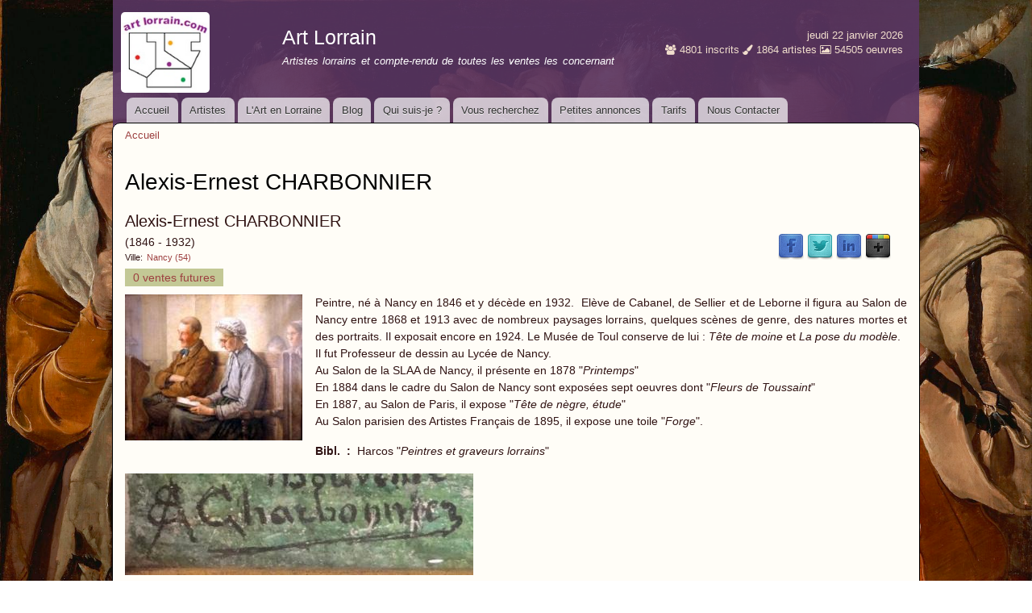

--- FILE ---
content_type: text/html; charset=utf-8
request_url: https://artlorrain.com/alexis-ernest-charbonnier
body_size: 8299
content:
<!DOCTYPE html PUBLIC "-//W3C//DTD XHTML+RDFa 1.0//EN"
  "http://www.w3.org/MarkUp/DTD/xhtml-rdfa-1.dtd">
<html xmlns="http://www.w3.org/1999/xhtml" xml:lang="fr" version="XHTML+RDFa 1.0" dir="ltr"
  xmlns:content="http://purl.org/rss/1.0/modules/content/"
  xmlns:dc="http://purl.org/dc/terms/"
  xmlns:foaf="http://xmlns.com/foaf/0.1/"
  xmlns:og="http://ogp.me/ns#"
  xmlns:rdfs="http://www.w3.org/2000/01/rdf-schema#"
  xmlns:sioc="http://rdfs.org/sioc/ns#"
  xmlns:sioct="http://rdfs.org/sioc/types#"
  xmlns:skos="http://www.w3.org/2004/02/skos/core#"
  xmlns:xsd="http://www.w3.org/2001/XMLSchema#">

<head profile="http://www.w3.org/1999/xhtml/vocab">
  <meta http-equiv="Content-Type" content="text/html; charset=utf-8" />
<link rel="shortcut icon" href="https://artlorrain.com/sites/default/files/logo_art_lorrain_text_0_0.jpg" type="image/jpeg" />
<meta name="description" content="Biographie et ventes de Alexis-Ernest CHARBONNIER , Peintre, -Peintre de genre, -Paysagiste Peintre de genre de Nancy (54)" />
<meta name="abstract" content="Biographie et ventes de Alexis-Ernest CHARBONNIER , Peintre, -Peintre de genre, -Paysagiste Peintre de genre de Nancy (54)" />
<meta name="generator" content="Drupal 7 (https://www.drupal.org)" />
<link rel="canonical" href="https://artlorrain.com/alexis-ernest-charbonnier" />
<link rel="shortlink" href="https://artlorrain.com/node/114" />
  <title>Alexis-Ernest CHARBONNIER | Art Lorrain</title>
  <link type="text/css" rel="stylesheet" href="https://artlorrain.com/sites/default/files/css/css_xE-rWrJf-fncB6ztZfd2huxqgxu4WO-qwma6Xer30m4.css" media="all" />
<link type="text/css" rel="stylesheet" href="https://artlorrain.com/sites/default/files/css/css_oxEKtbBVVcI_KEerobEBTHhrBQELn6LJij9F7MqK74E.css" media="all" />
<link type="text/css" rel="stylesheet" href="https://artlorrain.com/sites/default/files/css/css_77IF1cRb9Gm40TEKGaZahnDGteugsYt8AKSAe9r47Lo.css" media="all" />
<link type="text/css" rel="stylesheet" href="https://artlorrain.com/sites/default/files/css/css_hIFqvZX5j9HedoWlYWa9utHKlrR5DkZPLToTw1dRxLw.css" media="all" />
<link type="text/css" rel="stylesheet" href="https://artlorrain.com/sites/default/files/css/css_2THG1eGiBIizsWFeexsNe1iDifJ00QRS9uSd03rY9co.css" media="print" />

<!--[if lte IE 7]>
<link type="text/css" rel="stylesheet" href="https://artlorrain.com/sites/all/themes/artlorrain/css/ie.css?t8vbs8" media="all" />
<![endif]-->

<!--[if IE 6]>
<link type="text/css" rel="stylesheet" href="https://artlorrain.com/sites/all/themes/artlorrain/css/ie6.css?t8vbs8" media="all" />
<![endif]-->
  <script type="text/javascript" src="https://artlorrain.com/sites/default/files/js/js_XexEZhbTmj1BHeajKr2rPfyR8Y68f4rm0Nv3Vj5_dSI.js"></script>
<script type="text/javascript" src="https://artlorrain.com/sites/default/files/js/js_Q_WUidgVaJt0QAcfOOTX7DL_YffOcAexk-3Km8vF930.js"></script>
<script type="text/javascript" src="https://artlorrain.com/sites/default/files/js/js_hOH_tt6bjs-w4nARNoxA9h_R6vcbB-kcVZHd_Qro-EU.js"></script>
<script type="text/javascript">
<!--//--><![CDATA[//><!--
(function(i,s,o,g,r,a,m){i["GoogleAnalyticsObject"]=r;i[r]=i[r]||function(){(i[r].q=i[r].q||[]).push(arguments)},i[r].l=1*new Date();a=s.createElement(o),m=s.getElementsByTagName(o)[0];a.async=1;a.src=g;m.parentNode.insertBefore(a,m)})(window,document,"script","https://www.google-analytics.com/analytics.js","ga");ga("create", "UA-45978116-1", {"cookieDomain":"auto"});ga("send", "pageview");
//--><!]]>
</script>
<script type="text/javascript">
<!--//--><![CDATA[//><!--
jQuery.extend(Drupal.settings, {"basePath":"\/","pathPrefix":"","setHasJsCookie":0,"ajaxPageState":{"theme":"artlorrain","theme_token":"5Yv8o2VMTUmym9D45xdUl4at7VaHYOHltdDD3B56G-8","js":{"sites\/all\/modules\/jquery_update\/replace\/jquery\/1.7\/jquery.min.js":1,"misc\/jquery-extend-3.4.0.js":1,"misc\/jquery-html-prefilter-3.5.0-backport.js":1,"misc\/jquery.once.js":1,"misc\/drupal.js":1,"sites\/all\/modules\/admin_menu\/admin_devel\/admin_devel.js":1,"sites\/all\/modules\/media_colorbox\/media_colorbox.js":1,"public:\/\/languages\/fr_STfEG_tjIh3CcMu3sLOiDJUYe6bd0qDNga3MJ-vhoHA.js":1,"sites\/all\/libraries\/colorbox\/jquery.colorbox-min.js":1,"sites\/all\/modules\/colorbox\/js\/colorbox.js":1,"sites\/all\/modules\/colorbox\/js\/colorbox_load.js":1,"sites\/all\/modules\/colorbox\/js\/colorbox_inline.js":1,"sites\/all\/modules\/google_analytics\/googleanalytics.js":1,"0":1},"css":{"modules\/system\/system.base.css":1,"modules\/system\/system.menus.css":1,"modules\/system\/system.messages.css":1,"modules\/system\/system.theme.css":1,"sites\/all\/modules\/calendar\/css\/calendar_multiday.css":1,"modules\/field\/theme\/field.css":1,"modules\/node\/node.css":1,"modules\/search\/search.css":1,"modules\/user\/user.css":1,"sites\/all\/modules\/views\/css\/views.css":1,"sites\/all\/modules\/ckeditor\/css\/ckeditor.css":1,"sites\/all\/libraries\/colorbox\/example1\/colorbox.css":1,"sites\/all\/modules\/ctools\/css\/ctools.css":1,"sites\/all\/modules\/ds\/layouts\/ds_3col_stacked_fluid\/ds_3col_stacked_fluid.css":1,"sites\/all\/modules\/social-share\/icons\/social-share-icons-32.css":1,"sites\/all\/themes\/artlorrain\/css\/layout.css":1,"sites\/all\/themes\/artlorrain\/css\/style.css":1,"sites\/all\/themes\/artlorrain\/css\/colors.css":1,"sites\/all\/themes\/artlorrain\/css\/font-awesome.css":1,"sites\/all\/themes\/artlorrain\/css\/font-awesome-ie7.min.css":1,"sites\/all\/themes\/artlorrain\/css\/print.css":1,"sites\/all\/themes\/artlorrain\/css\/ie.css":1,"sites\/all\/themes\/artlorrain\/css\/ie6.css":1}},"colorbox":{"transition":"elastic","speed":"350","opacity":"0.85","slideshow":false,"slideshowAuto":true,"slideshowSpeed":"2500","slideshowStart":"start slideshow","slideshowStop":"stop slideshow","current":"{current} of {total}","previous":"\u00ab Prev","next":"Next \u00bb","close":"Close","overlayClose":true,"returnFocus":true,"maxWidth":"100%","maxHeight":"100%","initialWidth":"300","initialHeight":"100","fixed":true,"scrolling":true,"mobiledetect":true,"mobiledevicewidth":"480px","file_public_path":"\/sites\/default\/files","specificPagesDefaultValue":"admin*\nimagebrowser*\nimg_assist*\nimce*\nnode\/add\/*\nnode\/*\/edit\nprint\/*\nprintpdf\/*\nsystem\/ajax\nsystem\/ajax\/*"},"googleanalytics":{"trackOutbound":1,"trackMailto":1,"trackDownload":1,"trackDownloadExtensions":"7z|aac|arc|arj|asf|asx|avi|bin|csv|doc(x|m)?|dot(x|m)?|exe|flv|gif|gz|gzip|hqx|jar|jpe?g|js|mp(2|3|4|e?g)|mov(ie)?|msi|msp|pdf|phps|png|ppt(x|m)?|pot(x|m)?|pps(x|m)?|ppam|sld(x|m)?|thmx|qtm?|ra(m|r)?|sea|sit|tar|tgz|torrent|txt|wav|wma|wmv|wpd|xls(x|m|b)?|xlt(x|m)|xlam|xml|z|zip","trackColorbox":1}});
//--><!]]>
</script>
</head>
<body class="html not-front not-logged-in no-sidebars page-node page-node- page-node-114 node-type-artiste utilisateur-anonyme footer-columns" >
  <div id="skip-link">
    <a href="#main-content" class="element-invisible element-focusable">Aller au contenu principal</a>
  </div>
    <div id="page-wrapper"><div id="page">

  <div id="header" class="without-secondary-menu"><div class="section clearfix">

          <a href="/" title="Accueil" rel="home" id="logo">
        <img src="https://artlorrain.com/sites/default/files/logo_art_lorrain_text_0.jpg" alt="Accueil" />
      </a>
    
          <div id="name-and-slogan">

                              <div id="site-name">
              <strong>
                <a href="/" title="Accueil" rel="home"><span>Art Lorrain </span></a>
              </strong>
            </div>
                  
                  <div id="site-slogan">
            Artistes lorrains et compte-rendu de toutes les ventes les concernant          </div>
        
      </div> <!-- /#name-and-slogan -->
        
    <div id='stats_header'>jeudi 22 janvier 2026 <br/><span class='stats_chiffre'><i class='fa fa-users'></i> 4801</span> inscrits  <span class='stats_chiffre'><i class='fa fa-paint-brush'></i> 1864</span> artistes  <span class='stats_chiffre'><i class='fa fa-image'></i> 54505</span> oeuvres</div>
    
          <div id="main-menu" class="navigation">
        <h2 class="element-invisible">Menu principal</h2><ul id="main-menu-links" class="links clearfix"><li class="menu-218 first"><a href="/" title="">Accueil</a></li>
<li class="menu-464"><a href="/artistes" title="">Artistes</a></li>
<li class="menu-1654"><a href="/content/lart-en-lorraine">L&#039;Art en Lorraine</a></li>
<li class="menu-6233"><a href="/blog">Blog</a></li>
<li class="menu-3157"><a href="/content/qui-suis-je">Qui suis-je ?</a></li>
<li class="menu-1859"><a href="/vous-recherchez" title="">Vous recherchez</a></li>
<li class="menu-6116"><a href="/petites-annonces">Petites annonces</a></li>
<li class="menu-4466"><a href="/content/tarifs">Tarifs</a></li>
<li class="menu-1522 last"><a href="/content/nous-contacter" title="">Nous Contacter</a></li>
</ul>      </div> <!-- /#main-menu -->
    
    
  </div></div> <!-- /.section, /#header -->

  
  
  <div id="main-wrapper" class="clearfix"><div id="main" class="clearfix">

          <div id="breadcrumb"><h2 class="element-invisible">Vous êtes ici</h2><div class="breadcrumb"><a href="/">Accueil</a></div></div>
    
    
    <div id="content" class="column"><div class="section">
            <a id="main-content"></a>
                    <h1 class="title" id="page-title">
          Alexis-Ernest CHARBONNIER        </h1>
                          <div class="tabs">
                  </div>
                          <div class="region region-content">
    <div id="block-system-main" class="block block-system">

    
  <div class="content">
    <div  about="/alexis-ernest-charbonnier" typeof="sioc:Item foaf:Document" class="ds-1col node node-artiste  node-full view-mode-full clearfix">

  
  <div class="field field-name-title field-type-ds field-label-hidden"><div class="field-items"><div class="field-item even" property="dc:title"><h2>Alexis-Ernest CHARBONNIER</h2></div></div></div><div class="social-share clearfix"><a href="http://facebook.com/sharer.php?u=https%3A%2F%2Fartlorrain.com%2Falexis-ernest-charbonnier&amp;t=Alexis-Ernest%20CHARBONNIER" class="social-share-facebook" title="Facebook">Facebook</a>&nbsp;<a href="http://twitter.com/intent/tweet?url=https%3A%2F%2Fartlorrain.com%2Falexis-ernest-charbonnier&amp;text=Alexis-Ernest%20CHARBONNIER" class="social-share-twitter" title="Twitter">Twitter</a>&nbsp;<a href="http://www.linkedin.com/shareArticle?url=https%3A%2F%2Fartlorrain.com%2Falexis-ernest-charbonnier&amp;mini=true&amp;title=Alexis-Ernest%20CHARBONNIER&amp;ro=false&amp;summary=Peintre%2C%20n%C3%A9%20%C3%A0%20Nancy%20en%201846%20et%20y%C2%A0d%C3%A9c%C3%A8de%20en%2019...&amp;source=" class="social-share-linkedin" title="LinkedIn">LinkedIn</a>&nbsp;<a href="https://plus.google.com/share?url=https%3A%2F%2Fartlorrain.com%2Falexis-ernest-charbonnier" class="social-share-googleplus" title="Google Plus">Google Plus</a>&nbsp;</div><div class="field field-name-field-dates-vie field-type-text field-label-hidden"><div class="field-items"><div class="field-item even">(1846 - 1932) </div></div></div><div class="field field-name-field-ville field-type-taxonomy-term-reference field-label-inline clearfix"><h3 class="field-label">Ville: </h3><ul class="links inline"><li class="taxonomy-term-reference-0"><a href="/communes/nancy-54" typeof="skos:Concept" property="rdfs:label skos:prefLabel" datatype="">Nancy (54)</a></li></ul></div><div class="field field-name-ds-ventes-futures field-type-ds field-label-hidden"><a href='ventes_futures/114'>0 ventes futures </a></div><div class="image_artiste_complet" style="clear:none" ><a href="https://artlorrain.com/sites/default/files/artistes/A_Charbonnier_AlexisErnest.jpg" title="Alexis CHARBONNIER  &amp;quot;A la messe&amp;quot;" class="colorbox" data-colorbox-gallery="gallery-field_image_artiste-S2Msz1zjOVM" data-cbox-img-attrs="{&quot;title&quot;: &quot;Alexis CHARBONNIER  &quot;A la messe&quot;&quot;, &quot;alt&quot;: &quot;Alexis CHARBONNIER  &quot;A la messe&quot;&quot;}"><img typeof="foaf:Image" src="https://artlorrain.com/sites/default/files/styles/medium/public/artistes/A_Charbonnier_AlexisErnest.jpg?itok=xXLgPvCq" width="220" height="181" alt="Alexis CHARBONNIER  &quot;A la messe&quot;" title="Alexis CHARBONNIER  &quot;A la messe&quot;" /></a></div><div class="bio_artiste_complet" style="clear:none"><p>Peintre, né à Nancy en 1846 et y décède en 1932.  Elève de Cabanel, de Sellier et de Leborne il figura au Salon de Nancy entre 1868 et 1913 avec de nombreux paysages lorrains, quelques scènes de genre, des natures mortes et des portraits. Il exposait encore en 1924. Le Musée de Toul conserve de lui : <em>Tête de moine</em> et <em>La pose du modèle</em>.<br />
Il fut Professeur de dessin au Lycée de Nancy.<br />
Au Salon de la SLAA de Nancy, il présente en 1878 "<em>Printemps</em>"<br />
En 1884 dans le cadre du Salon de Nancy sont exposées sept oeuvres dont "<em>Fleurs de Toussaint</em>"<br />
En 1887, au Salon de Paris, il expose "<em>Tête de nègre, étude</em>" <br />
Au Salon parisien des Artistes Français de 1895, il expose une toile "<em>Forge</em>".</p>
<p><strong>Bibl.  :</strong>  Harcos "<em>Peintres et graveurs lorrains</em>"</p>
<p><a href="/sites/default/files/articles/A_Alexis-Ernest%20CHARBONNIER.jpg" class="colorbox"><img alt="A_Alexis-Ernest CHARBONNIER.jpg" src="/sites/default/files/resize/articles/A_Alexis-Ernest%20CHARBONNIER-432x126.jpg" style="width: 432px; height: 126px;" width="432" height="126" /></a></p>
</div><div class="field field-name-field-categorie field-type-taxonomy-term-reference field-label-inline clearfix"><h3 class="field-label">Catégorie: </h3><ul class="links inline"><li class="taxonomy-term-reference-0"><a href="/categorie/peintre" typeof="skos:Concept" property="rdfs:label skos:prefLabel" datatype="">Peintre</a></li><li class="taxonomy-term-reference-1"><a href="/categorie/peintre-de-genre" typeof="skos:Concept" property="rdfs:label skos:prefLabel" datatype="">Peintre de genre</a></li><li class="taxonomy-term-reference-2"><a href="/categorie/paysagiste" typeof="skos:Concept" property="rdfs:label skos:prefLabel" datatype="">Paysagiste</a></li></ul></div><div class="field field-name-separateur field-type-ds field-label-hidden"><div class="field-items"><div class="field-item even"><hr></hr></div></div></div><div class="field field-name-oeuvres-artiste field-type-ds field-label-hidden"><div class="field-items"><div class="field-item even"><h3 class="title"><a href="/oeuvres/114">Oeuvres de Alexis-Ernest CHARBONNIER mises en vente</a></h3><div class="view view-artiste-oeuvre view-id-artiste_oeuvre view-display-id-default view-dom-id-45ee2dc30f80728f84985442074da4b1">
            <div class="view-header">
      Affichage  1 - 20 sur 24    </div>
  
  
  
      <div class="view-content">
        <div class="views-row views-row-1 views-row-odd views-row-first">
    <div  about="/alexis-ernest-charbonnier/le-christ-et-les-docteurs-du-temple" typeof="sioc:Item foaf:Document" class="ds-3col-stacked-fluid node node-oeuvre  view-mode-vue_oeuvres_artiste group-one-sidebar group-sidebar-left clearfix">

  
  <div class="group-header">
    <div class="field field-name-separateur field-type-ds field-label-hidden"><div class="field-items"><div class="field-item even"><hr></hr></div></div></div><div class="field field-name-field-createur field-type-entityreference field-label-hidden"><div class="field-items"><div class="field-item even"><a href="/alexis-ernest-charbonnier" class="active">Alexis-Ernest CHARBONNIER</a></div></div></div><div class="field field-name-title field-type-ds field-label-hidden"><div class="field-items"><div class="field-item even" property="dc:title"><h2><a href="/alexis-ernest-charbonnier/le-christ-et-les-docteurs-du-temple">Le Christ et les docteurs du Temple</a></h2></div></div></div><div class="field field-name-field-descriptif-court field-type-text field-label-hidden"><div class="field-items"><div class="field-item even">Le Christ et les docteurs du Temple   -   Huile sur panneau signée</div></div></div>  </div>

      <div class="group-left">
      <div class="field field-name-img-oeuvre-abonnes-only field-type-ds field-label-hidden"><div class="field-items"><div class="field-item even"><p><a href="/sites/default/files/img_abonnes_only2.jpg" class="colorbox"><img alt="img_abonnes_only2.jpg" src="/sites/default/files/resize/img_abonnes_only2-180x218.jpg" style="width: 180px; height: 218px;" width="180" height="218" /></a></p>
</div></div></div><div class="field field-name-field-technique field-type-taxonomy-term-reference field-label-hidden clearfix"><ul class="links"><li class="taxonomy-term-reference-0"><a href="/techniques/peinture" typeof="skos:Concept" property="rdfs:label skos:prefLabel" datatype="">Peinture</a></li><li class="taxonomy-term-reference-1"><a href="/techniques/huile-sur-panneau" typeof="skos:Concept" property="rdfs:label skos:prefLabel" datatype="">Huile sur panneau</a></li></ul></div>    </div>
  
      <div class="group-middle">
      <div class="field field-name-body field-type-text-with-summary field-label-hidden"><div class="field-items"><div class="field-item even" property="content:encoded"><p>Lot n° 91<br />
Huile sur toile signée en bas à droite.<br />
30 x 40 cm (manques).</p>
</div></div></div><div class="field field-name-creez-un-compte field-type-ds field-label-hidden"><div class="field-items"><div class="field-item even"><p><em>Le détail des ventes est uniquement accessible aux abonnés.</em></p>
<h3><a href="http://artlorrain.com/user/register"><strong>Créez un compte gratuitement puis abonnez-vous !</strong></a></h3>
</div></div></div>    </div>
  
  
  <div class="group-footer">
    <div style="text-align:right;"><a href="/alexis-ernest-charbonnier/le-christ-et-les-docteurs-du-temple" class="">Plus de détails</a></div>  </div>

</div>

  </div>
  <div class="views-row views-row-2 views-row-even">
    <div  about="/alexis-ernest-charbonnier/mod%C3%A8le-sur-le-sofa-dans-l%E2%80%99atelier" typeof="sioc:Item foaf:Document" class="ds-3col-stacked-fluid node node-oeuvre  view-mode-vue_oeuvres_artiste group-one-sidebar group-sidebar-left clearfix">

  
  <div class="group-header">
    <div class="field field-name-separateur field-type-ds field-label-hidden"><div class="field-items"><div class="field-item even"><hr></hr></div></div></div><div class="field field-name-field-createur field-type-entityreference field-label-hidden"><div class="field-items"><div class="field-item even"><a href="/alexis-ernest-charbonnier" class="active">Alexis-Ernest CHARBONNIER</a></div></div></div><div class="field field-name-title field-type-ds field-label-hidden"><div class="field-items"><div class="field-item even" property="dc:title"><h2><a href="/alexis-ernest-charbonnier/mod%C3%A8le-sur-le-sofa-dans-l%E2%80%99atelier"> Modèle sur le sofa dans l’atelier</a></h2></div></div></div><div class="field field-name-field-descriptif-court field-type-text field-label-hidden"><div class="field-items"><div class="field-item even"> Modèle sur le sofa dans l’atelier   -   Huile sur toile signée</div></div></div>  </div>

      <div class="group-left">
      <div class="field field-name-img-oeuvre-abonnes-only field-type-ds field-label-hidden"><div class="field-items"><div class="field-item even"><p><a href="/sites/default/files/img_abonnes_only2.jpg" class="colorbox"><img alt="img_abonnes_only2.jpg" src="/sites/default/files/resize/img_abonnes_only2-180x218.jpg" style="width: 180px; height: 218px;" width="180" height="218" /></a></p>
</div></div></div><div class="field field-name-field-technique field-type-taxonomy-term-reference field-label-hidden clearfix"><ul class="links"><li class="taxonomy-term-reference-0"><a href="/techniques/peinture" typeof="skos:Concept" property="rdfs:label skos:prefLabel" datatype="">Peinture</a></li><li class="taxonomy-term-reference-1"><a href="/techniques/huile-sur-toile" typeof="skos:Concept" property="rdfs:label skos:prefLabel" datatype="">Huile sur toile</a></li></ul></div>    </div>
  
      <div class="group-middle">
      <div class="field field-name-body field-type-text-with-summary field-label-hidden"><div class="field-items"><div class="field-item even" property="content:encoded"><p>Lot n° 22<br />
57cmx40cm</p>
</div></div></div><div class="field field-name-creez-un-compte field-type-ds field-label-hidden"><div class="field-items"><div class="field-item even"><p><em>Le détail des ventes est uniquement accessible aux abonnés.</em></p>
<h3><a href="http://artlorrain.com/user/register"><strong>Créez un compte gratuitement puis abonnez-vous !</strong></a></h3>
</div></div></div>    </div>
  
  
  <div class="group-footer">
    <div style="text-align:right;"><a href="/alexis-ernest-charbonnier/mod%C3%A8le-sur-le-sofa-dans-l%E2%80%99atelier" class="">Plus de détails</a></div>  </div>

</div>

  </div>
  <div class="views-row views-row-3 views-row-odd">
    <div  about="/alexis-ernest-charbonnier/nu-%C3%A0-loiseau" typeof="sioc:Item foaf:Document" class="ds-3col-stacked-fluid node node-oeuvre  view-mode-vue_oeuvres_artiste group-one-sidebar group-sidebar-left clearfix">

  
  <div class="group-header">
    <div class="field field-name-separateur field-type-ds field-label-hidden"><div class="field-items"><div class="field-item even"><hr></hr></div></div></div><div class="field field-name-field-createur field-type-entityreference field-label-hidden"><div class="field-items"><div class="field-item even"><a href="/alexis-ernest-charbonnier" class="active">Alexis-Ernest CHARBONNIER</a></div></div></div><div class="field field-name-title field-type-ds field-label-hidden"><div class="field-items"><div class="field-item even" property="dc:title"><h2><a href="/alexis-ernest-charbonnier/nu-%C3%A0-loiseau">Nu à l&#039;oiseau</a></h2></div></div></div><div class="field field-name-field-descriptif-court field-type-text field-label-hidden"><div class="field-items"><div class="field-item even">Nu à l&#039;oiseau   -   Huile sur toile signée</div></div></div>  </div>

      <div class="group-left">
      <div class="field field-name-img-oeuvre-abonnes-only field-type-ds field-label-hidden"><div class="field-items"><div class="field-item even"><p><a href="/sites/default/files/img_abonnes_only2.jpg" class="colorbox"><img alt="img_abonnes_only2.jpg" src="/sites/default/files/resize/img_abonnes_only2-180x218.jpg" style="width: 180px; height: 218px;" width="180" height="218" /></a></p>
</div></div></div><div class="field field-name-field-technique field-type-taxonomy-term-reference field-label-hidden clearfix"><ul class="links"><li class="taxonomy-term-reference-0"><a href="/techniques/peinture" typeof="skos:Concept" property="rdfs:label skos:prefLabel" datatype="">Peinture</a></li><li class="taxonomy-term-reference-1"><a href="/techniques/huile-sur-toile" typeof="skos:Concept" property="rdfs:label skos:prefLabel" datatype="">Huile sur toile</a></li></ul></div>    </div>
  
      <div class="group-middle">
      <div class="field field-name-body field-type-text-with-summary field-label-hidden"><div class="field-items"><div class="field-item even" property="content:encoded"><p>Lot n° 220<br />
74,5 x 120 cm<br />
(sans cadre, accidents, restaurations et manques)</p>
</div></div></div><div class="field field-name-creez-un-compte field-type-ds field-label-hidden"><div class="field-items"><div class="field-item even"><p><em>Le détail des ventes est uniquement accessible aux abonnés.</em></p>
<h3><a href="http://artlorrain.com/user/register"><strong>Créez un compte gratuitement puis abonnez-vous !</strong></a></h3>
</div></div></div>    </div>
  
  
  <div class="group-footer">
    <div style="text-align:right;"><a href="/alexis-ernest-charbonnier/nu-%C3%A0-loiseau" class="">Plus de détails</a></div>  </div>

</div>

  </div>
  <div class="views-row views-row-4 views-row-even">
    <div  about="/alexis-ernest-charbonnier/femme-nue-debout" typeof="sioc:Item foaf:Document" class="ds-3col-stacked-fluid node node-oeuvre  view-mode-vue_oeuvres_artiste group-one-sidebar group-sidebar-left clearfix">

  
  <div class="group-header">
    <div class="field field-name-separateur field-type-ds field-label-hidden"><div class="field-items"><div class="field-item even"><hr></hr></div></div></div><div class="field field-name-field-createur field-type-entityreference field-label-hidden"><div class="field-items"><div class="field-item even"><a href="/alexis-ernest-charbonnier" class="active">Alexis-Ernest CHARBONNIER</a></div></div></div><div class="field field-name-title field-type-ds field-label-hidden"><div class="field-items"><div class="field-item even" property="dc:title"><h2><a href="/alexis-ernest-charbonnier/femme-nue-debout">Femme nue debout</a></h2></div></div></div><div class="field field-name-field-descriptif-court field-type-text field-label-hidden"><div class="field-items"><div class="field-item even">Femme nue debout   -   Huile sur panneau signée</div></div></div>  </div>

      <div class="group-left">
      <div class="field field-name-img-oeuvre-abonnes-only field-type-ds field-label-hidden"><div class="field-items"><div class="field-item even"><p><a href="/sites/default/files/img_abonnes_only2.jpg" class="colorbox"><img alt="img_abonnes_only2.jpg" src="/sites/default/files/resize/img_abonnes_only2-180x218.jpg" style="width: 180px; height: 218px;" width="180" height="218" /></a></p>
</div></div></div><div class="field field-name-field-technique field-type-taxonomy-term-reference field-label-hidden clearfix"><ul class="links"><li class="taxonomy-term-reference-0"><a href="/techniques/peinture" typeof="skos:Concept" property="rdfs:label skos:prefLabel" datatype="">Peinture</a></li><li class="taxonomy-term-reference-1"><a href="/techniques/huile-sur-panneau" typeof="skos:Concept" property="rdfs:label skos:prefLabel" datatype="">Huile sur panneau</a></li></ul></div>    </div>
  
      <div class="group-middle">
      <div class="field field-name-body field-type-text-with-summary field-label-hidden"><div class="field-items"><div class="field-item even" property="content:encoded"><p>Lot n° 178<br />
32cmx13cm</p>
</div></div></div><div class="field field-name-creez-un-compte field-type-ds field-label-hidden"><div class="field-items"><div class="field-item even"><p><em>Le détail des ventes est uniquement accessible aux abonnés.</em></p>
<h3><a href="http://artlorrain.com/user/register"><strong>Créez un compte gratuitement puis abonnez-vous !</strong></a></h3>
</div></div></div>    </div>
  
  
  <div class="group-footer">
    <div style="text-align:right;"><a href="/alexis-ernest-charbonnier/femme-nue-debout" class="">Plus de détails</a></div>  </div>

</div>

  </div>
  <div class="views-row views-row-5 views-row-odd">
    <div  about="/alexis-ernest-charbonnier/nu" typeof="sioc:Item foaf:Document" class="ds-3col-stacked-fluid node node-oeuvre  view-mode-vue_oeuvres_artiste group-one-sidebar group-sidebar-left clearfix">

  
  <div class="group-header">
    <div class="field field-name-separateur field-type-ds field-label-hidden"><div class="field-items"><div class="field-item even"><hr></hr></div></div></div><div class="field field-name-field-createur field-type-entityreference field-label-hidden"><div class="field-items"><div class="field-item even"><a href="/alexis-ernest-charbonnier" class="active">Alexis-Ernest CHARBONNIER</a></div></div></div><div class="field field-name-title field-type-ds field-label-hidden"><div class="field-items"><div class="field-item even" property="dc:title"><h2><a href="/alexis-ernest-charbonnier/nu">Nu</a></h2></div></div></div><div class="field field-name-field-descriptif-court field-type-text field-label-hidden"><div class="field-items"><div class="field-item even">Nu   -   Huile sur carton signée</div></div></div>  </div>

      <div class="group-left">
      <div class="field field-name-img-oeuvre-abonnes-only field-type-ds field-label-hidden"><div class="field-items"><div class="field-item even"><p><a href="/sites/default/files/img_abonnes_only2.jpg" class="colorbox"><img alt="img_abonnes_only2.jpg" src="/sites/default/files/resize/img_abonnes_only2-180x218.jpg" style="width: 180px; height: 218px;" width="180" height="218" /></a></p>
</div></div></div><div class="field field-name-field-technique field-type-taxonomy-term-reference field-label-hidden clearfix"><ul class="links"><li class="taxonomy-term-reference-0"><a href="/techniques/peinture" typeof="skos:Concept" property="rdfs:label skos:prefLabel" datatype="">Peinture</a></li><li class="taxonomy-term-reference-1"><a href="/techniques/huile-sur-carton" typeof="skos:Concept" property="rdfs:label skos:prefLabel" datatype="">Huile sur carton</a></li></ul></div>    </div>
  
      <div class="group-middle">
      <div class="field field-name-body field-type-text-with-summary field-label-hidden"><div class="field-items"><div class="field-item even" property="content:encoded"><p>Lot n°185<br />
36cmx12cm</p>
</div></div></div><div class="field field-name-creez-un-compte field-type-ds field-label-hidden"><div class="field-items"><div class="field-item even"><p><em>Le détail des ventes est uniquement accessible aux abonnés.</em></p>
<h3><a href="http://artlorrain.com/user/register"><strong>Créez un compte gratuitement puis abonnez-vous !</strong></a></h3>
</div></div></div>    </div>
  
  
  <div class="group-footer">
    <div style="text-align:right;"><a href="/alexis-ernest-charbonnier/nu" class="">Plus de détails</a></div>  </div>

</div>

  </div>
  <div class="views-row views-row-6 views-row-even">
    <div  about="/alexis-ernest-charbonnier/androm%C3%A8de" typeof="sioc:Item foaf:Document" class="ds-3col-stacked-fluid node node-oeuvre  view-mode-vue_oeuvres_artiste group-one-sidebar group-sidebar-left clearfix">

  
  <div class="group-header">
    <div class="field field-name-separateur field-type-ds field-label-hidden"><div class="field-items"><div class="field-item even"><hr></hr></div></div></div><div class="field field-name-field-createur field-type-entityreference field-label-hidden"><div class="field-items"><div class="field-item even"><a href="/alexis-ernest-charbonnier" class="active">Alexis-Ernest CHARBONNIER</a></div></div></div><div class="field field-name-title field-type-ds field-label-hidden"><div class="field-items"><div class="field-item even" property="dc:title"><h2><a href="/alexis-ernest-charbonnier/androm%C3%A8de">Andromède</a></h2></div></div></div><div class="field field-name-field-descriptif-court field-type-text field-label-hidden"><div class="field-items"><div class="field-item even">Andromède   -   Pastel signé</div></div></div>  </div>

      <div class="group-left">
      <div class="field field-name-img-oeuvre-abonnes-only field-type-ds field-label-hidden"><div class="field-items"><div class="field-item even"><p><a href="/sites/default/files/img_abonnes_only2.jpg" class="colorbox"><img alt="img_abonnes_only2.jpg" src="/sites/default/files/resize/img_abonnes_only2-180x218.jpg" style="width: 180px; height: 218px;" width="180" height="218" /></a></p>
</div></div></div><div class="field field-name-field-technique field-type-taxonomy-term-reference field-label-hidden clearfix"><ul class="links"><li class="taxonomy-term-reference-0"><a href="/techniques/dessin" typeof="skos:Concept" property="rdfs:label skos:prefLabel" datatype="">Dessin</a></li><li class="taxonomy-term-reference-1"><a href="/techniques/pastel" typeof="skos:Concept" property="rdfs:label skos:prefLabel" datatype="">Pastel</a></li></ul></div>    </div>
  
      <div class="group-middle">
      <div class="field field-name-body field-type-text-with-summary field-label-hidden"><div class="field-items"><div class="field-item even" property="content:encoded"><p>Lot n° 296<br />
30cmx12cm</p>
</div></div></div><div class="field field-name-creez-un-compte field-type-ds field-label-hidden"><div class="field-items"><div class="field-item even"><p><em>Le détail des ventes est uniquement accessible aux abonnés.</em></p>
<h3><a href="http://artlorrain.com/user/register"><strong>Créez un compte gratuitement puis abonnez-vous !</strong></a></h3>
</div></div></div>    </div>
  
  
  <div class="group-footer">
    <div style="text-align:right;"><a href="/alexis-ernest-charbonnier/androm%C3%A8de" class="">Plus de détails</a></div>  </div>

</div>

  </div>
  <div class="views-row views-row-7 views-row-odd">
    <div  about="/alexis-ernest-charbonnier/la-source" typeof="sioc:Item foaf:Document" class="ds-3col-stacked-fluid node node-oeuvre  view-mode-vue_oeuvres_artiste group-one-sidebar group-sidebar-left clearfix">

  
  <div class="group-header">
    <div class="field field-name-separateur field-type-ds field-label-hidden"><div class="field-items"><div class="field-item even"><hr></hr></div></div></div><div class="field field-name-field-createur field-type-entityreference field-label-hidden"><div class="field-items"><div class="field-item even"><a href="/alexis-ernest-charbonnier" class="active">Alexis-Ernest CHARBONNIER</a></div></div></div><div class="field field-name-title field-type-ds field-label-hidden"><div class="field-items"><div class="field-item even" property="dc:title"><h2><a href="/alexis-ernest-charbonnier/la-source">   La source</a></h2></div></div></div><div class="field field-name-field-descriptif-court field-type-text field-label-hidden"><div class="field-items"><div class="field-item even">   La source   -   Huile sur carton signée</div></div></div>  </div>

      <div class="group-left">
      <div class="field field-name-img-oeuvre-abonnes-only field-type-ds field-label-hidden"><div class="field-items"><div class="field-item even"><p><a href="/sites/default/files/img_abonnes_only2.jpg" class="colorbox"><img alt="img_abonnes_only2.jpg" src="/sites/default/files/resize/img_abonnes_only2-180x218.jpg" style="width: 180px; height: 218px;" width="180" height="218" /></a></p>
</div></div></div><div class="field field-name-field-technique field-type-taxonomy-term-reference field-label-hidden clearfix"><ul class="links"><li class="taxonomy-term-reference-0"><a href="/techniques/peinture" typeof="skos:Concept" property="rdfs:label skos:prefLabel" datatype="">Peinture</a></li><li class="taxonomy-term-reference-1"><a href="/techniques/huile-sur-carton" typeof="skos:Concept" property="rdfs:label skos:prefLabel" datatype="">Huile sur carton</a></li></ul></div>    </div>
  
      <div class="group-middle">
      <div class="field field-name-body field-type-text-with-summary field-label-hidden"><div class="field-items"><div class="field-item even" property="content:encoded"><p>Lot n° 396<br />
Dimensions non communiquées</p>
</div></div></div><div class="field field-name-creez-un-compte field-type-ds field-label-hidden"><div class="field-items"><div class="field-item even"><p><em>Le détail des ventes est uniquement accessible aux abonnés.</em></p>
<h3><a href="http://artlorrain.com/user/register"><strong>Créez un compte gratuitement puis abonnez-vous !</strong></a></h3>
</div></div></div>    </div>
  
  
  <div class="group-footer">
    <div style="text-align:right;"><a href="/alexis-ernest-charbonnier/la-source" class="">Plus de détails</a></div>  </div>

</div>

  </div>
  <div class="views-row views-row-8 views-row-even">
    <div  about="/alexis-ernest-charbonnier/nu-aux-oiseaux" typeof="sioc:Item foaf:Document" class="ds-3col-stacked-fluid node node-oeuvre  view-mode-vue_oeuvres_artiste group-one-sidebar group-sidebar-left clearfix">

  
  <div class="group-header">
    <div class="field field-name-separateur field-type-ds field-label-hidden"><div class="field-items"><div class="field-item even"><hr></hr></div></div></div><div class="field field-name-field-createur field-type-entityreference field-label-hidden"><div class="field-items"><div class="field-item even"><a href="/alexis-ernest-charbonnier" class="active">Alexis-Ernest CHARBONNIER</a></div></div></div><div class="field field-name-title field-type-ds field-label-hidden"><div class="field-items"><div class="field-item even" property="dc:title"><h2><a href="/alexis-ernest-charbonnier/nu-aux-oiseaux">Nu aux oiseaux</a></h2></div></div></div><div class="field field-name-field-descriptif-court field-type-text field-label-hidden"><div class="field-items"><div class="field-item even">Nu aux oiseaux   -   Huile sur toile signée</div></div></div>  </div>

      <div class="group-left">
      <div class="field field-name-img-oeuvre-abonnes-only field-type-ds field-label-hidden"><div class="field-items"><div class="field-item even"><p><a href="/sites/default/files/img_abonnes_only2.jpg" class="colorbox"><img alt="img_abonnes_only2.jpg" src="/sites/default/files/resize/img_abonnes_only2-180x218.jpg" style="width: 180px; height: 218px;" width="180" height="218" /></a></p>
</div></div></div><div class="field field-name-field-technique field-type-taxonomy-term-reference field-label-hidden clearfix"><ul class="links"><li class="taxonomy-term-reference-0"><a href="/techniques/peinture" typeof="skos:Concept" property="rdfs:label skos:prefLabel" datatype="">Peinture</a></li><li class="taxonomy-term-reference-1"><a href="/techniques/huile-sur-toile" typeof="skos:Concept" property="rdfs:label skos:prefLabel" datatype="">Huile sur toile</a></li></ul></div>    </div>
  
      <div class="group-middle">
      <div class="field field-name-body field-type-text-with-summary field-label-hidden"><div class="field-items"><div class="field-item even" property="content:encoded"><p>Lot n° 139<br />
69cmx148cm</p>
</div></div></div><div class="field field-name-creez-un-compte field-type-ds field-label-hidden"><div class="field-items"><div class="field-item even"><p><em>Le détail des ventes est uniquement accessible aux abonnés.</em></p>
<h3><a href="http://artlorrain.com/user/register"><strong>Créez un compte gratuitement puis abonnez-vous !</strong></a></h3>
</div></div></div>    </div>
  
  
  <div class="group-footer">
    <div style="text-align:right;"><a href="/alexis-ernest-charbonnier/nu-aux-oiseaux" class="">Plus de détails</a></div>  </div>

</div>

  </div>
  <div class="views-row views-row-9 views-row-odd">
    <div  about="/alexis-ernest-charbonnier/le-casse-cro%C3%BBte" typeof="sioc:Item foaf:Document" class="ds-3col-stacked-fluid node node-oeuvre  view-mode-vue_oeuvres_artiste group-one-sidebar group-sidebar-left clearfix">

  
  <div class="group-header">
    <div class="field field-name-separateur field-type-ds field-label-hidden"><div class="field-items"><div class="field-item even"><hr></hr></div></div></div><div class="field field-name-field-createur field-type-entityreference field-label-hidden"><div class="field-items"><div class="field-item even"><a href="/alexis-ernest-charbonnier" class="active">Alexis-Ernest CHARBONNIER</a></div></div></div><div class="field field-name-title field-type-ds field-label-hidden"><div class="field-items"><div class="field-item even" property="dc:title"><h2><a href="/alexis-ernest-charbonnier/le-casse-cro%C3%BBte">Le casse-croûte</a></h2></div></div></div><div class="field field-name-field-descriptif-court field-type-text field-label-hidden"><div class="field-items"><div class="field-item even">Le casse-croûte   -   Huile sur toile signée</div></div></div>  </div>

      <div class="group-left">
      <div class="field field-name-img-oeuvre-abonnes-only field-type-ds field-label-hidden"><div class="field-items"><div class="field-item even"><p><a href="/sites/default/files/img_abonnes_only2.jpg" class="colorbox"><img alt="img_abonnes_only2.jpg" src="/sites/default/files/resize/img_abonnes_only2-180x218.jpg" style="width: 180px; height: 218px;" width="180" height="218" /></a></p>
</div></div></div><div class="field field-name-field-technique field-type-taxonomy-term-reference field-label-hidden clearfix"><ul class="links"><li class="taxonomy-term-reference-0"><a href="/techniques/peinture" typeof="skos:Concept" property="rdfs:label skos:prefLabel" datatype="">Peinture</a></li><li class="taxonomy-term-reference-1"><a href="/techniques/huile-sur-toile" typeof="skos:Concept" property="rdfs:label skos:prefLabel" datatype="">Huile sur toile</a></li></ul></div>    </div>
  
      <div class="group-middle">
      <div class="field field-name-body field-type-text-with-summary field-label-hidden"><div class="field-items"><div class="field-item even" property="content:encoded"><p>Lot n° 161<br />
Dimensions non communiquées</p>
</div></div></div><div class="field field-name-creez-un-compte field-type-ds field-label-hidden"><div class="field-items"><div class="field-item even"><p><em>Le détail des ventes est uniquement accessible aux abonnés.</em></p>
<h3><a href="http://artlorrain.com/user/register"><strong>Créez un compte gratuitement puis abonnez-vous !</strong></a></h3>
</div></div></div>    </div>
  
  
  <div class="group-footer">
    <div style="text-align:right;"><a href="/alexis-ernest-charbonnier/le-casse-cro%C3%BBte" class="">Plus de détails</a></div>  </div>

</div>

  </div>
  <div class="views-row views-row-10 views-row-even">
    <div  about="/alexis-ernest-charbonnier/nu-%C3%A0-la-source" typeof="sioc:Item foaf:Document" class="ds-3col-stacked-fluid node node-oeuvre  view-mode-vue_oeuvres_artiste group-one-sidebar group-sidebar-left clearfix">

  
  <div class="group-header">
    <div class="field field-name-separateur field-type-ds field-label-hidden"><div class="field-items"><div class="field-item even"><hr></hr></div></div></div><div class="field field-name-field-createur field-type-entityreference field-label-hidden"><div class="field-items"><div class="field-item even"><a href="/alexis-ernest-charbonnier" class="active">Alexis-Ernest CHARBONNIER</a></div></div></div><div class="field field-name-title field-type-ds field-label-hidden"><div class="field-items"><div class="field-item even" property="dc:title"><h2><a href="/alexis-ernest-charbonnier/nu-%C3%A0-la-source">Nu à la source</a></h2></div></div></div><div class="field field-name-field-descriptif-court field-type-text field-label-hidden"><div class="field-items"><div class="field-item even">Nu à la source   -   Huile sur panneau signée</div></div></div>  </div>

      <div class="group-left">
      <div class="field field-name-img-oeuvre-abonnes-only field-type-ds field-label-hidden"><div class="field-items"><div class="field-item even"><p><a href="/sites/default/files/img_abonnes_only2.jpg" class="colorbox"><img alt="img_abonnes_only2.jpg" src="/sites/default/files/resize/img_abonnes_only2-180x218.jpg" style="width: 180px; height: 218px;" width="180" height="218" /></a></p>
</div></div></div><div class="field field-name-field-technique field-type-taxonomy-term-reference field-label-hidden clearfix"><ul class="links"><li class="taxonomy-term-reference-0"><a href="/techniques/peinture" typeof="skos:Concept" property="rdfs:label skos:prefLabel" datatype="">Peinture</a></li><li class="taxonomy-term-reference-1"><a href="/techniques/huile-sur-panneau" typeof="skos:Concept" property="rdfs:label skos:prefLabel" datatype="">Huile sur panneau</a></li></ul></div>    </div>
  
      <div class="group-middle">
      <div class="field field-name-body field-type-text-with-summary field-label-hidden"><div class="field-items"><div class="field-item even" property="content:encoded"><p>Lot n° 133<br />
34cmx23cm</p>
<p>Porte une étiquette (n°86), de l'exposition de la Société lorraine des amis des arts à Nancy.</p>
</div></div></div><div class="field field-name-creez-un-compte field-type-ds field-label-hidden"><div class="field-items"><div class="field-item even"><p><em>Le détail des ventes est uniquement accessible aux abonnés.</em></p>
<h3><a href="http://artlorrain.com/user/register"><strong>Créez un compte gratuitement puis abonnez-vous !</strong></a></h3>
</div></div></div>    </div>
  
  
  <div class="group-footer">
    <div style="text-align:right;"><a href="/alexis-ernest-charbonnier/nu-%C3%A0-la-source" class="">Plus de détails</a></div>  </div>

</div>

  </div>
  <div class="views-row views-row-11 views-row-odd">
    <div  about="/alexis-ernest-charbonnier/baigneuse" typeof="sioc:Item foaf:Document" class="ds-3col-stacked-fluid node node-oeuvre  view-mode-vue_oeuvres_artiste group-one-sidebar group-sidebar-left clearfix">

  
  <div class="group-header">
    <div class="field field-name-separateur field-type-ds field-label-hidden"><div class="field-items"><div class="field-item even"><hr></hr></div></div></div><div class="field field-name-field-createur field-type-entityreference field-label-hidden"><div class="field-items"><div class="field-item even"><a href="/alexis-ernest-charbonnier" class="active">Alexis-Ernest CHARBONNIER</a></div></div></div><div class="field field-name-title field-type-ds field-label-hidden"><div class="field-items"><div class="field-item even" property="dc:title"><h2><a href="/alexis-ernest-charbonnier/baigneuse">Baigneuse</a></h2></div></div></div><div class="field field-name-field-descriptif-court field-type-text field-label-hidden"><div class="field-items"><div class="field-item even">Baigneuse   -   Pastel et gouache signé</div></div></div>  </div>

      <div class="group-left">
      <div class="field field-name-img-oeuvre-abonnes-only field-type-ds field-label-hidden"><div class="field-items"><div class="field-item even"><p><a href="/sites/default/files/img_abonnes_only2.jpg" class="colorbox"><img alt="img_abonnes_only2.jpg" src="/sites/default/files/resize/img_abonnes_only2-180x218.jpg" style="width: 180px; height: 218px;" width="180" height="218" /></a></p>
</div></div></div><div class="field field-name-field-technique field-type-taxonomy-term-reference field-label-hidden clearfix"><ul class="links"><li class="taxonomy-term-reference-0"><a href="/techniques/dessin" typeof="skos:Concept" property="rdfs:label skos:prefLabel" datatype="">Dessin</a></li><li class="taxonomy-term-reference-1"><a href="/techniques/pastel" typeof="skos:Concept" property="rdfs:label skos:prefLabel" datatype="">Pastel</a></li></ul></div>    </div>
  
      <div class="group-middle">
      <div class="field field-name-body field-type-text-with-summary field-label-hidden"><div class="field-items"><div class="field-item even" property="content:encoded"><p>Lot n° 135<br />
24cmx11,5cm</p>
</div></div></div><div class="field field-name-creez-un-compte field-type-ds field-label-hidden"><div class="field-items"><div class="field-item even"><p><em>Le détail des ventes est uniquement accessible aux abonnés.</em></p>
<h3><a href="http://artlorrain.com/user/register"><strong>Créez un compte gratuitement puis abonnez-vous !</strong></a></h3>
</div></div></div>    </div>
  
  
  <div class="group-footer">
    <div style="text-align:right;"><a href="/alexis-ernest-charbonnier/baigneuse" class="">Plus de détails</a></div>  </div>

</div>

  </div>
  <div class="views-row views-row-12 views-row-even">
    <div  about="/alexis-ernest-charbonnier/joueuse-de-diaule" typeof="sioc:Item foaf:Document" class="ds-3col-stacked-fluid node node-oeuvre  view-mode-vue_oeuvres_artiste group-one-sidebar group-sidebar-left clearfix">

  
  <div class="group-header">
    <div class="field field-name-separateur field-type-ds field-label-hidden"><div class="field-items"><div class="field-item even"><hr></hr></div></div></div><div class="field field-name-field-createur field-type-entityreference field-label-hidden"><div class="field-items"><div class="field-item even"><a href="/alexis-ernest-charbonnier" class="active">Alexis-Ernest CHARBONNIER</a></div></div></div><div class="field field-name-title field-type-ds field-label-hidden"><div class="field-items"><div class="field-item even" property="dc:title"><h2><a href="/alexis-ernest-charbonnier/joueuse-de-diaule">Joueuse de diaule</a></h2></div></div></div><div class="field field-name-field-descriptif-court field-type-text field-label-hidden"><div class="field-items"><div class="field-item even">Joueuse de diaule   -   Huile sur carton signée</div></div></div>  </div>

      <div class="group-left">
      <div class="field field-name-img-oeuvre-abonnes-only field-type-ds field-label-hidden"><div class="field-items"><div class="field-item even"><p><a href="/sites/default/files/img_abonnes_only2.jpg" class="colorbox"><img alt="img_abonnes_only2.jpg" src="/sites/default/files/resize/img_abonnes_only2-180x218.jpg" style="width: 180px; height: 218px;" width="180" height="218" /></a></p>
</div></div></div><div class="field field-name-field-technique field-type-taxonomy-term-reference field-label-hidden clearfix"><ul class="links"><li class="taxonomy-term-reference-0"><a href="/techniques/peinture" typeof="skos:Concept" property="rdfs:label skos:prefLabel" datatype="">Peinture</a></li><li class="taxonomy-term-reference-1"><a href="/techniques/huile-sur-carton" typeof="skos:Concept" property="rdfs:label skos:prefLabel" datatype="">Huile sur carton</a></li></ul></div>    </div>
  
      <div class="group-middle">
      <div class="field field-name-body field-type-text-with-summary field-label-hidden"><div class="field-items"><div class="field-item even" property="content:encoded"><p>Lot n° 464<br />
34cmx14cm</p>
</div></div></div><div class="field field-name-creez-un-compte field-type-ds field-label-hidden"><div class="field-items"><div class="field-item even"><p><em>Le détail des ventes est uniquement accessible aux abonnés.</em></p>
<h3><a href="http://artlorrain.com/user/register"><strong>Créez un compte gratuitement puis abonnez-vous !</strong></a></h3>
</div></div></div>    </div>
  
  
  <div class="group-footer">
    <div style="text-align:right;"><a href="/alexis-ernest-charbonnier/joueuse-de-diaule" class="">Plus de détails</a></div>  </div>

</div>

  </div>
  <div class="views-row views-row-13 views-row-odd">
    <div  about="/alexis-ernest-charbonnier/femme-au-fagot" typeof="sioc:Item foaf:Document" class="ds-3col-stacked-fluid node node-oeuvre  view-mode-vue_oeuvres_artiste group-one-sidebar group-sidebar-left clearfix">

  
  <div class="group-header">
    <div class="field field-name-separateur field-type-ds field-label-hidden"><div class="field-items"><div class="field-item even"><hr></hr></div></div></div><div class="field field-name-field-createur field-type-entityreference field-label-hidden"><div class="field-items"><div class="field-item even"><a href="/alexis-ernest-charbonnier" class="active">Alexis-Ernest CHARBONNIER</a></div></div></div><div class="field field-name-title field-type-ds field-label-hidden"><div class="field-items"><div class="field-item even" property="dc:title"><h2><a href="/alexis-ernest-charbonnier/femme-au-fagot">Femme au fagot</a></h2></div></div></div><div class="field field-name-field-descriptif-court field-type-text field-label-hidden"><div class="field-items"><div class="field-item even">Femme au fagot   -   Huile sur toile signée</div></div></div>  </div>

      <div class="group-left">
      <div class="field field-name-img-oeuvre-abonnes-only field-type-ds field-label-hidden"><div class="field-items"><div class="field-item even"><p><a href="/sites/default/files/img_abonnes_only2.jpg" class="colorbox"><img alt="img_abonnes_only2.jpg" src="/sites/default/files/resize/img_abonnes_only2-180x218.jpg" style="width: 180px; height: 218px;" width="180" height="218" /></a></p>
</div></div></div><div class="field field-name-field-technique field-type-taxonomy-term-reference field-label-hidden clearfix"><ul class="links"><li class="taxonomy-term-reference-0"><a href="/techniques/peinture" typeof="skos:Concept" property="rdfs:label skos:prefLabel" datatype="">Peinture</a></li><li class="taxonomy-term-reference-1"><a href="/techniques/huile-sur-toile" typeof="skos:Concept" property="rdfs:label skos:prefLabel" datatype="">Huile sur toile</a></li></ul></div>    </div>
  
      <div class="group-middle">
      <div class="field field-name-body field-type-text-with-summary field-label-hidden"><div class="field-items"><div class="field-item even" property="content:encoded"><p>Lot n° 45     -   Attribué à ......<br />
58cmx47cm<br />
 </p>
</div></div></div><div class="field field-name-creez-un-compte field-type-ds field-label-hidden"><div class="field-items"><div class="field-item even"><p><em>Le détail des ventes est uniquement accessible aux abonnés.</em></p>
<h3><a href="http://artlorrain.com/user/register"><strong>Créez un compte gratuitement puis abonnez-vous !</strong></a></h3>
</div></div></div>    </div>
  
  
  <div class="group-footer">
    <div style="text-align:right;"><a href="/alexis-ernest-charbonnier/femme-au-fagot" class="">Plus de détails</a></div>  </div>

</div>

  </div>
  <div class="views-row views-row-14 views-row-even">
    <div  about="/alexis-ernest-charbonnier/femme-nue-jouant-de-la-double-fl%C3%BBte" typeof="sioc:Item foaf:Document" class="ds-3col-stacked-fluid node node-oeuvre  view-mode-vue_oeuvres_artiste group-one-sidebar group-sidebar-left clearfix">

  
  <div class="group-header">
    <div class="field field-name-separateur field-type-ds field-label-hidden"><div class="field-items"><div class="field-item even"><hr></hr></div></div></div><div class="field field-name-field-createur field-type-entityreference field-label-hidden"><div class="field-items"><div class="field-item even"><a href="/alexis-ernest-charbonnier" class="active">Alexis-Ernest CHARBONNIER</a></div></div></div><div class="field field-name-title field-type-ds field-label-hidden"><div class="field-items"><div class="field-item even" property="dc:title"><h2><a href="/alexis-ernest-charbonnier/femme-nue-jouant-de-la-double-fl%C3%BBte">Femme nue jouant de la double flûte</a></h2></div></div></div><div class="field field-name-field-descriptif-court field-type-text field-label-hidden"><div class="field-items"><div class="field-item even">Femme nue jouant de la double flûte   -   Huile sur carton signée</div></div></div>  </div>

      <div class="group-left">
      <div class="field field-name-img-oeuvre-abonnes-only field-type-ds field-label-hidden"><div class="field-items"><div class="field-item even"><p><a href="/sites/default/files/img_abonnes_only2.jpg" class="colorbox"><img alt="img_abonnes_only2.jpg" src="/sites/default/files/resize/img_abonnes_only2-180x218.jpg" style="width: 180px; height: 218px;" width="180" height="218" /></a></p>
</div></div></div><div class="field field-name-field-technique field-type-taxonomy-term-reference field-label-hidden clearfix"><ul class="links"><li class="taxonomy-term-reference-0"><a href="/techniques/peinture" typeof="skos:Concept" property="rdfs:label skos:prefLabel" datatype="">Peinture</a></li><li class="taxonomy-term-reference-1"><a href="/techniques/huile-sur-carton" typeof="skos:Concept" property="rdfs:label skos:prefLabel" datatype="">Huile sur carton</a></li></ul></div>    </div>
  
      <div class="group-middle">
      <div class="field field-name-body field-type-text-with-summary field-label-hidden"><div class="field-items"><div class="field-item even" property="content:encoded"><p>Lot n° 62<br />
34cmx13cm</p>
</div></div></div><div class="field field-name-creez-un-compte field-type-ds field-label-hidden"><div class="field-items"><div class="field-item even"><p><em>Le détail des ventes est uniquement accessible aux abonnés.</em></p>
<h3><a href="http://artlorrain.com/user/register"><strong>Créez un compte gratuitement puis abonnez-vous !</strong></a></h3>
</div></div></div>    </div>
  
  
  <div class="group-footer">
    <div style="text-align:right;"><a href="/alexis-ernest-charbonnier/femme-nue-jouant-de-la-double-fl%C3%BBte" class="">Plus de détails</a></div>  </div>

</div>

  </div>
  <div class="views-row views-row-15 views-row-odd">
    <div  about="/alexis-ernest-charbonnier/le-christ-gu%C3%A9rissant-le-paralytique" typeof="sioc:Item foaf:Document" class="ds-3col-stacked-fluid node node-oeuvre  view-mode-vue_oeuvres_artiste group-one-sidebar group-sidebar-left clearfix">

  
  <div class="group-header">
    <div class="field field-name-separateur field-type-ds field-label-hidden"><div class="field-items"><div class="field-item even"><hr></hr></div></div></div><div class="field field-name-field-createur field-type-entityreference field-label-hidden"><div class="field-items"><div class="field-item even"><a href="/alexis-ernest-charbonnier" class="active">Alexis-Ernest CHARBONNIER</a></div></div></div><div class="field field-name-title field-type-ds field-label-hidden"><div class="field-items"><div class="field-item even" property="dc:title"><h2><a href="/alexis-ernest-charbonnier/le-christ-gu%C3%A9rissant-le-paralytique">Le Christ guérissant le paralytique</a></h2></div></div></div><div class="field field-name-field-descriptif-court field-type-text field-label-hidden"><div class="field-items"><div class="field-item even">Le Christ guérissant le paralytique   -   Huile sur panneau signée</div></div></div>  </div>

      <div class="group-left">
      <div class="field field-name-img-oeuvre-abonnes-only field-type-ds field-label-hidden"><div class="field-items"><div class="field-item even"><p><a href="/sites/default/files/img_abonnes_only2.jpg" class="colorbox"><img alt="img_abonnes_only2.jpg" src="/sites/default/files/resize/img_abonnes_only2-180x218.jpg" style="width: 180px; height: 218px;" width="180" height="218" /></a></p>
</div></div></div><div class="field field-name-field-technique field-type-taxonomy-term-reference field-label-hidden clearfix"><ul class="links"><li class="taxonomy-term-reference-0"><a href="/techniques/peinture" typeof="skos:Concept" property="rdfs:label skos:prefLabel" datatype="">Peinture</a></li><li class="taxonomy-term-reference-1"><a href="/techniques/huile-sur-panneau" typeof="skos:Concept" property="rdfs:label skos:prefLabel" datatype="">Huile sur panneau</a></li></ul></div>    </div>
  
      <div class="group-middle">
      <div class="field field-name-body field-type-text-with-summary field-label-hidden"><div class="field-items"><div class="field-item even" property="content:encoded"><p>Lot n° 127<br />
26cmx32cm</p>
</div></div></div><div class="field field-name-creez-un-compte field-type-ds field-label-hidden"><div class="field-items"><div class="field-item even"><p><em>Le détail des ventes est uniquement accessible aux abonnés.</em></p>
<h3><a href="http://artlorrain.com/user/register"><strong>Créez un compte gratuitement puis abonnez-vous !</strong></a></h3>
</div></div></div>    </div>
  
  
  <div class="group-footer">
    <div style="text-align:right;"><a href="/alexis-ernest-charbonnier/le-christ-gu%C3%A9rissant-le-paralytique" class="">Plus de détails</a></div>  </div>

</div>

  </div>
  <div class="views-row views-row-16 views-row-even">
    <div  about="/alexis-ernest-charbonnier/na%C3%AFade-%C3%A0-la-flute" typeof="sioc:Item foaf:Document" class="ds-3col-stacked-fluid node node-oeuvre  view-mode-vue_oeuvres_artiste group-one-sidebar group-sidebar-left clearfix">

  
  <div class="group-header">
    <div class="field field-name-separateur field-type-ds field-label-hidden"><div class="field-items"><div class="field-item even"><hr></hr></div></div></div><div class="field field-name-field-createur field-type-entityreference field-label-hidden"><div class="field-items"><div class="field-item even"><a href="/alexis-ernest-charbonnier" class="active">Alexis-Ernest CHARBONNIER</a></div></div></div><div class="field field-name-title field-type-ds field-label-hidden"><div class="field-items"><div class="field-item even" property="dc:title"><h2><a href="/alexis-ernest-charbonnier/na%C3%AFade-%C3%A0-la-flute">Naïade à la flute</a></h2></div></div></div><div class="field field-name-field-descriptif-court field-type-text field-label-hidden"><div class="field-items"><div class="field-item even">Naïade à la flûte   -   Aquarelle signée</div></div></div>  </div>

      <div class="group-left">
      <div class="field field-name-img-oeuvre-abonnes-only field-type-ds field-label-hidden"><div class="field-items"><div class="field-item even"><p><a href="/sites/default/files/img_abonnes_only2.jpg" class="colorbox"><img alt="img_abonnes_only2.jpg" src="/sites/default/files/resize/img_abonnes_only2-180x218.jpg" style="width: 180px; height: 218px;" width="180" height="218" /></a></p>
</div></div></div><div class="field field-name-field-technique field-type-taxonomy-term-reference field-label-hidden clearfix"><ul class="links"><li class="taxonomy-term-reference-0"><a href="/techniques/dessin" typeof="skos:Concept" property="rdfs:label skos:prefLabel" datatype="">Dessin</a></li><li class="taxonomy-term-reference-1"><a href="/techniques/aquarelle" typeof="skos:Concept" property="rdfs:label skos:prefLabel" datatype="">Aquarelle</a></li></ul></div>    </div>
  
      <div class="group-middle">
      <div class="field field-name-body field-type-text-with-summary field-label-hidden"><div class="field-items"><div class="field-item even" property="content:encoded"><p>12,5cmx28,5cm</p>
</div></div></div><div class="field field-name-creez-un-compte field-type-ds field-label-hidden"><div class="field-items"><div class="field-item even"><p><em>Le détail des ventes est uniquement accessible aux abonnés.</em></p>
<h3><a href="http://artlorrain.com/user/register"><strong>Créez un compte gratuitement puis abonnez-vous !</strong></a></h3>
</div></div></div>    </div>
  
  
  <div class="group-footer">
    <div style="text-align:right;"><a href="/alexis-ernest-charbonnier/na%C3%AFade-%C3%A0-la-flute" class="">Plus de détails</a></div>  </div>

</div>

  </div>
  <div class="views-row views-row-17 views-row-odd">
    <div  about="/alexis-ernest-charbonnier/messein-1905" typeof="sioc:Item foaf:Document" class="ds-3col-stacked-fluid node node-oeuvre  view-mode-vue_oeuvres_artiste group-one-sidebar group-sidebar-left clearfix">

  
  <div class="group-header">
    <div class="field field-name-separateur field-type-ds field-label-hidden"><div class="field-items"><div class="field-item even"><hr></hr></div></div></div><div class="field field-name-field-createur field-type-entityreference field-label-hidden"><div class="field-items"><div class="field-item even"><a href="/alexis-ernest-charbonnier" class="active">Alexis-Ernest CHARBONNIER</a></div></div></div><div class="field field-name-title field-type-ds field-label-hidden"><div class="field-items"><div class="field-item even" property="dc:title"><h2><a href="/alexis-ernest-charbonnier/messein-1905">Messein 1905</a></h2></div></div></div><div class="field field-name-field-descriptif-court field-type-text field-label-hidden"><div class="field-items"><div class="field-item even">Messein 1905   -   Aquarelle signée</div></div></div>  </div>

      <div class="group-left">
      <div class="field field-name-img-oeuvre-abonnes-only field-type-ds field-label-hidden"><div class="field-items"><div class="field-item even"><p><a href="/sites/default/files/img_abonnes_only2.jpg" class="colorbox"><img alt="img_abonnes_only2.jpg" src="/sites/default/files/resize/img_abonnes_only2-180x218.jpg" style="width: 180px; height: 218px;" width="180" height="218" /></a></p>
</div></div></div><div class="field field-name-field-date-oeuvre field-type-partial-date field-label-hidden"><div class="field-items"><div class="field-item even">1905</div></div></div><div class="field field-name-field-technique field-type-taxonomy-term-reference field-label-hidden clearfix"><ul class="links"><li class="taxonomy-term-reference-0"><a href="/techniques/aquarelle" typeof="skos:Concept" property="rdfs:label skos:prefLabel" datatype="">Aquarelle</a></li></ul></div>    </div>
  
      <div class="group-middle">
      <div class="field field-name-body field-type-text-with-summary field-label-hidden"><div class="field-items"><div class="field-item even" property="content:encoded"><p>Lot n° 207<br />
27cmx13cm</p>
</div></div></div><div class="field field-name-creez-un-compte field-type-ds field-label-hidden"><div class="field-items"><div class="field-item even"><p><em>Le détail des ventes est uniquement accessible aux abonnés.</em></p>
<h3><a href="http://artlorrain.com/user/register"><strong>Créez un compte gratuitement puis abonnez-vous !</strong></a></h3>
</div></div></div>    </div>
  
  
  <div class="group-footer">
    <div style="text-align:right;"><a href="/alexis-ernest-charbonnier/messein-1905" class="">Plus de détails</a></div>  </div>

</div>

  </div>
  <div class="views-row views-row-18 views-row-even">
    <div  about="/alexis-ernest-charbonnier/nus" typeof="sioc:Item foaf:Document" class="ds-3col-stacked-fluid node node-oeuvre  view-mode-vue_oeuvres_artiste group-one-sidebar group-sidebar-left clearfix">

  
  <div class="group-header">
    <div class="field field-name-separateur field-type-ds field-label-hidden"><div class="field-items"><div class="field-item even"><hr></hr></div></div></div><div class="field field-name-field-createur field-type-entityreference field-label-hidden"><div class="field-items"><div class="field-item even"><a href="/alexis-ernest-charbonnier" class="active">Alexis-Ernest CHARBONNIER</a></div></div></div><div class="field field-name-title field-type-ds field-label-hidden"><div class="field-items"><div class="field-item even" property="dc:title"><h2><a href="/alexis-ernest-charbonnier/nus"> Nus</a></h2></div></div></div><div class="field field-name-field-descriptif-court field-type-text field-label-hidden"><div class="field-items"><div class="field-item even">       Nus   -   Deux huiles sur toile signées</div></div></div>  </div>

      <div class="group-left">
      <div class="field field-name-img-oeuvre-abonnes-only field-type-ds field-label-hidden"><div class="field-items"><div class="field-item even"><p><a href="/sites/default/files/img_abonnes_only2.jpg" class="colorbox"><img alt="img_abonnes_only2.jpg" src="/sites/default/files/resize/img_abonnes_only2-180x218.jpg" style="width: 180px; height: 218px;" width="180" height="218" /></a></p>
</div></div></div><div class="field field-name-field-technique field-type-taxonomy-term-reference field-label-hidden clearfix"><ul class="links"><li class="taxonomy-term-reference-0"><a href="/techniques/huile-sur-toile" typeof="skos:Concept" property="rdfs:label skos:prefLabel" datatype="">Huile sur toile</a></li></ul></div>    </div>
  
      <div class="group-middle">
      <div class="field field-name-body field-type-text-with-summary field-label-hidden"><div class="field-items"><div class="field-item even" property="content:encoded"><p>Lot n° ?<br />
28cmx13cm<br />
Quantité  2      </p>
</div></div></div><div class="field field-name-creez-un-compte field-type-ds field-label-hidden"><div class="field-items"><div class="field-item even"><p><em>Le détail des ventes est uniquement accessible aux abonnés.</em></p>
<h3><a href="http://artlorrain.com/user/register"><strong>Créez un compte gratuitement puis abonnez-vous !</strong></a></h3>
</div></div></div>    </div>
  
  
  <div class="group-footer">
    <div style="text-align:right;"><a href="/alexis-ernest-charbonnier/nus" class="">Plus de détails</a></div>  </div>

</div>

  </div>
  <div class="views-row views-row-19 views-row-odd">
    <div  about="/alexis-ernest-charbonnier/la-moisson" typeof="sioc:Item foaf:Document" class="ds-3col-stacked-fluid node node-oeuvre  view-mode-vue_oeuvres_artiste group-one-sidebar group-sidebar-left clearfix">

  
  <div class="group-header">
    <div class="field field-name-separateur field-type-ds field-label-hidden"><div class="field-items"><div class="field-item even"><hr></hr></div></div></div><div class="field field-name-field-createur field-type-entityreference field-label-hidden"><div class="field-items"><div class="field-item even"><a href="/alexis-ernest-charbonnier" class="active">Alexis-Ernest CHARBONNIER</a></div></div></div><div class="field field-name-title field-type-ds field-label-hidden"><div class="field-items"><div class="field-item even" property="dc:title"><h2><a href="/alexis-ernest-charbonnier/la-moisson">La moisson</a></h2></div></div></div><div class="field field-name-field-descriptif-court field-type-text field-label-hidden"><div class="field-items"><div class="field-item even">La moisson   -   Huile sur panneau signée</div></div></div>  </div>

      <div class="group-left">
      <div class="field field-name-img-oeuvre-abonnes-only field-type-ds field-label-hidden"><div class="field-items"><div class="field-item even"><p><a href="/sites/default/files/img_abonnes_only2.jpg" class="colorbox"><img alt="img_abonnes_only2.jpg" src="/sites/default/files/resize/img_abonnes_only2-180x218.jpg" style="width: 180px; height: 218px;" width="180" height="218" /></a></p>
</div></div></div><div class="field field-name-field-technique field-type-taxonomy-term-reference field-label-hidden clearfix"><ul class="links"><li class="taxonomy-term-reference-0"><a href="/techniques/huile-sur-panneau" typeof="skos:Concept" property="rdfs:label skos:prefLabel" datatype="">Huile sur panneau</a></li></ul></div>    </div>
  
      <div class="group-middle">
      <div class="field field-name-body field-type-text-with-summary field-label-hidden"><div class="field-items"><div class="field-item even" property="content:encoded"><p>lot n° 126<br />
61 cm x 26.0 cm</p>
<p> </p>
</div></div></div><div class="field field-name-creez-un-compte field-type-ds field-label-hidden"><div class="field-items"><div class="field-item even"><p><em>Le détail des ventes est uniquement accessible aux abonnés.</em></p>
<h3><a href="http://artlorrain.com/user/register"><strong>Créez un compte gratuitement puis abonnez-vous !</strong></a></h3>
</div></div></div>    </div>
  
  
  <div class="group-footer">
    <div style="text-align:right;"><a href="/alexis-ernest-charbonnier/la-moisson" class="">Plus de détails</a></div>  </div>

</div>

  </div>
  <div class="views-row views-row-20 views-row-even views-row-last">
    <div  about="/alexis-ernest-charbonnier/l%E2%80%99%C3%A9t%C3%A9" typeof="sioc:Item foaf:Document" class="ds-3col-stacked-fluid node node-oeuvre  view-mode-vue_oeuvres_artiste group-one-sidebar group-sidebar-left clearfix">

  
  <div class="group-header">
    <div class="field field-name-separateur field-type-ds field-label-hidden"><div class="field-items"><div class="field-item even"><hr></hr></div></div></div><div class="field field-name-field-createur field-type-entityreference field-label-hidden"><div class="field-items"><div class="field-item even"><a href="/alexis-ernest-charbonnier" class="active">Alexis-Ernest CHARBONNIER</a></div></div></div><div class="field field-name-title field-type-ds field-label-hidden"><div class="field-items"><div class="field-item even" property="dc:title"><h2><a href="/alexis-ernest-charbonnier/l%E2%80%99%C3%A9t%C3%A9">  L’été</a></h2></div></div></div><div class="field field-name-field-descriptif-court field-type-text field-label-hidden"><div class="field-items"><div class="field-item even">  L’été   -   Huile sur panneau signée</div></div></div>  </div>

      <div class="group-left">
      <div class="field field-name-img-oeuvre-abonnes-only field-type-ds field-label-hidden"><div class="field-items"><div class="field-item even"><p><a href="/sites/default/files/img_abonnes_only2.jpg" class="colorbox"><img alt="img_abonnes_only2.jpg" src="/sites/default/files/resize/img_abonnes_only2-180x218.jpg" style="width: 180px; height: 218px;" width="180" height="218" /></a></p>
</div></div></div><div class="field field-name-field-technique field-type-taxonomy-term-reference field-label-hidden clearfix"><ul class="links"><li class="taxonomy-term-reference-0"><a href="/techniques/huile-sur-panneau" typeof="skos:Concept" property="rdfs:label skos:prefLabel" datatype="">Huile sur panneau</a></li></ul></div>    </div>
  
      <div class="group-middle">
      <div class="field field-name-body field-type-text-with-summary field-label-hidden"><div class="field-items"><div class="field-item even" property="content:encoded"><p> Lot n° ?<br />
 60cmx25cm      </p>
</div></div></div><div class="field field-name-creez-un-compte field-type-ds field-label-hidden"><div class="field-items"><div class="field-item even"><p><em>Le détail des ventes est uniquement accessible aux abonnés.</em></p>
<h3><a href="http://artlorrain.com/user/register"><strong>Créez un compte gratuitement puis abonnez-vous !</strong></a></h3>
</div></div></div>    </div>
  
  
  <div class="group-footer">
    <div style="text-align:right;"><a href="/alexis-ernest-charbonnier/l%E2%80%99%C3%A9t%C3%A9" class="">Plus de détails</a></div>  </div>

</div>

  </div>
    </div>
  
      <h2 class="element-invisible">Pages</h2><div class="item-list"><ul class="pager"><li class="pager-current first">1</li>
<li class="pager-item"><a title="Aller à la page 2" href="/alexis-ernest-charbonnier?page=1">2</a></li>
<li class="pager-next"><a title="Aller à la page suivante" href="/alexis-ernest-charbonnier?page=1">suivant ›</a></li>
<li class="pager-last last"><a title="Aller à la dernière page" href="/alexis-ernest-charbonnier?page=1">dernier »</a></li>
</ul></div>  
  
      
<div class="more-link">
  <a href="/oeuvres/114">
    plus  </a>
</div>
  
  
  
</div></div></div></div></div>

  </div>
</div>
  </div>
      
    </div></div> <!-- /.section, /#content -->

    
  </div></div> <!-- /#main, /#main-wrapper -->

  
  <div id="footer-wrapper"><div class="section">

          <div id="footer-columns" class="clearfix">
          <div class="region region-footer-firstcolumn">
    <div id="block-menu-menu-footer-menu" class="block block-menu">

    
  <div class="content">
    <ul class="menu clearfix"><li class="first leaf"><a href="/content/tarifs" title="">Tarifs</a></li>
<li class="leaf"><a href="http://artlorrain.com/content/conditions-g%C3%A9n%C3%A9rales-de-vente" title="">Conditions générales et particulieres</a></li>
<li class="leaf"><a href="/content/nous-contacter" title="">Nous contacter</a></li>
<li class="last leaf"><a href="http://www.artlorrain.com/content/mention-l%C3%A9gales" title="">Mentions légales</a></li>
</ul>  </div>
</div>
  </div>
                  <div class="region region-footer-thirdcolumn">
    <div id="block-block-5" class="block block-block">

    <h2>Liens utiles</h2>
  
  <div class="content">
    <ul>
<li><a href="http://www.anticthermal.com/" target="_blank">Anticthermal</a></li>
<li><a href="http://www.ecole-de-nancy.com/web/index.php" target="_blank">Musée de l'école de Nancy</a></li>
<li><a href="http://mban.nancy.fr/" target="_blank">Musée des Beaux Arts de Nancy</a></li>
<li><a href="http://www.interencheres.com/" target="_blank">Interenchères</a></li>
<li><a href="http://val-et-chatillon.com/associations/amis-alfred-renaudin" target="_blank">Association des amis d'Alfred Renaudin</a></li>
<li><a href="http://www.gazette-drouot.com" target="_blank">La Gazette de l'Hotel Drouot</a></li>
<li><a href="http://www.lorrainedarts.fr/" target="_blank">Lorraine d'Arts</a></li>
<li><a href="http://www.ecrivosges.com/" target="_blank">EcriVosges-Biographies</a></li>
<li><a href="https://interencheres.us14.list-manage.com/track/click?u=27bd26dbba496d3ea7f5ed8eb&amp;id=8360dc81dd&amp;e=ad8d61da57" target="_blank">nabecor.fr</a></li>
<li>Bibliothèque Médiathèque de Nancy<br />
	<a href="https://www.reseau-colibris.fr/iguana/www.main.cls?surl=mediatheque_manufacture">https://www.reseau-colibris.fr/iguana/www.main.cls?surl=mediatheque_manu...</a></li>
<li> </li>
<li><a href="https://www.ffsam.org/sam/amis-du-musee-des-beaux-arts-de-nancy-association-emmanuel-here/">https://www.ffsam.org/sam/amis-du-musee-des-beaux-arts-de-nancy-associat...</a></li>
</ul>
  </div>
</div>
  </div>
              </div> <!-- /#footer-columns -->
    
          <div id="footer" class="clearfix">
          <div class="region region-footer">
    <div id="block-block-1" class="block block-block">

    
  <div class="content">
    <p class="rtecenter">© Copyright artlorrain.com 2014-<span style="text-align: center;">2026</span> - Tous droits réservés.  Conception et réalisation : <a href="http://tino.fr" target="_blank">Constantino SERRA</a></p>
  </div>
</div>
  </div>
      </div> <!-- /#footer -->
    
  </div></div> <!-- /.section, /#footer-wrapper -->

</div></div> <!-- /#page, /#page-wrapper -->
  </body>
</html>
